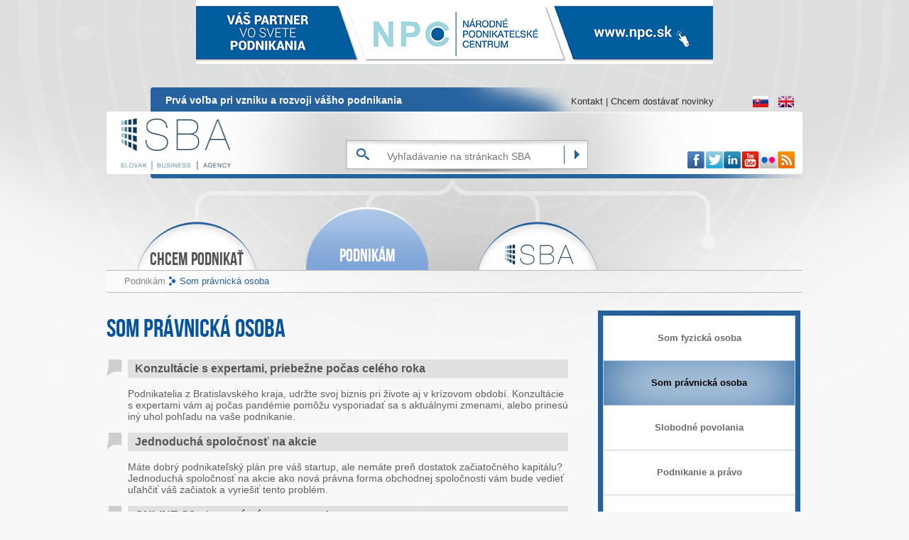

--- FILE ---
content_type: text/html; charset=utf-8
request_url: https://www.sbagency.sk/som-pravnicka-osoba
body_size: 21344
content:
<!DOCTYPE html>
<!--[if IEMobile 7]><html class="iem7"  lang="sk" dir="ltr"><![endif]-->
<!--[if lte IE 6]><html class="lt-ie9 lt-ie8 lt-ie7"  lang="sk" dir="ltr"><![endif]-->
<!--[if (IE 7)&(!IEMobile)]><html class="lt-ie9 lt-ie8"  lang="sk" dir="ltr"><![endif]-->
<!--[if IE 8]><html class="lt-ie9"  lang="sk" dir="ltr"><![endif]-->
<!--[if (gte IE 9)|(gt IEMobile 7)]><!--><html  lang="sk" dir="ltr"><!--<![endif]-->
<head profile="http://www.w3.org/1999/xhtml/vocab">
  <meta charset="utf-8" />
<link rel="shortcut icon" href="https://www.sbagency.sk/sites/default/files/favicon.ico" type="image/vnd.microsoft.icon" />
<link rel="alternate" type="text/calendar" title="Pridať do môjho kalendára" href="https://www.sbagency.sk/events" />
<link rel="alternate" type="application/rss+xml" title="RSS - Som právnická osoba" href="https://www.sbagency.sk/taxonomy/term/17/feed" />
<meta name="Generator" content="Drupal 7 (http://drupal.org)" />
  <title>Som právnická osoba | Slovak Business Agency</title>

    <!-- Global site tag (gtag.js) - Google Analytics -->
    <script async src="https://www.googletagmanager.com/gtag/js?id=G-HPKFLF6M1P"></script>
    <script>
        window.dataLayer = window.dataLayer || [];
        function gtag(){dataLayer.push(arguments);}
        gtag('js', new Date());
        gtag('config', 'G-HPKFLF6M1P', {'groups': 'ga4'});
    </script>

      <meta name="MobileOptimized" content="width">
    <meta name="HandheldFriendly" content="true">
    <meta name="viewport" content="width=device-width">
    <meta http-equiv="cleartype" content="on">

  <link type="text/css" rel="stylesheet" href="https://www.sbagency.sk/sites/default/files/css/css_791YXBaKKm1ORM_7huSKEsIV9tSWq6wmRkERhuXpN6w.css" media="all" />
<link type="text/css" rel="stylesheet" href="https://www.sbagency.sk/sites/default/files/css/css_LKEl39u_CIfMRB4fRXWlxBcNbtsp1UB1j2einZ4oXnM.css" media="all" />
<link type="text/css" rel="stylesheet" href="https://www.sbagency.sk/sites/default/files/css/css_lc-9AyNYNTSGlone3BnNpkbyoVM-HZJqAERFXivADSo.css" media="all" />
<link type="text/css" rel="stylesheet" href="https://www.sbagency.sk/sites/default/files/css/css_vCj4PwheAqDwm3ZjW0VBhxHLocvJSRSKO70MtekPe74.css" media="all" />
     <link rel="stylesheet" href="/sites/all/themes/msp/css/style-half.css" title="Green styles">
    <script src="https://www.sbagency.sk/misc/jquery.js?v=1.4.4"></script>
<script src="https://www.sbagency.sk/misc/jquery.once.js?v=1.2"></script>
<script src="https://www.sbagency.sk/misc/drupal.js?t7kwa0"></script>
<script src="https://www.sbagency.sk/sites/all/modules/beautytips/js/jquery.bt.min.js?v=0.9.5-rc1"></script>
<script src="https://www.sbagency.sk/sites/all/modules/beautytips/js/beautytips.min.js?v=7.x-2.x"></script>
<script src="https://www.sbagency.sk/misc/jquery.cookie.js?v=1.0"></script>
<script src="https://www.sbagency.sk/misc/jquery.form.js?v=2.52"></script>
<script src="https://www.sbagency.sk/misc/ajax.js?v=7.17"></script>
<script src="https://www.sbagency.sk/sites/default/files/languages/sk_Y-l72f4WOHZkKLgSynYEpj9yvgqhly-gDmQ5THP9Crk.js?t7kwa0"></script>
<script src="https://www.sbagency.sk/sites/all/modules/views_slideshow/js/views_slideshow.js?t7kwa0"></script>
<script src="https://www.sbagency.sk/sites/all/modules/views/js/base.js?t7kwa0"></script>
<script src="https://www.sbagency.sk/misc/progress.js?v=7.17"></script>
<script src="https://www.sbagency.sk/sites/all/modules/views/js/ajax_view.js?t7kwa0"></script>
<script src="https://www.sbagency.sk/sites/all/themes/msp/js/jquery.cycle.all.js?t7kwa0"></script>
<script src="https://www.sbagency.sk/sites/all/themes/msp/js/script.js?t7kwa0"></script>
<script>jQuery.extend(Drupal.settings, {"basePath":"\/","pathPrefix":"","ajaxPageState":{"theme":"msp","theme_token":"Ng0P5Q5ZboINvePJwthsGdHXCHgjL62kFzSlkU44gDU","js":{"misc\/jquery.js":1,"misc\/jquery.once.js":1,"misc\/drupal.js":1,"sites\/all\/modules\/beautytips\/js\/jquery.bt.min.js":1,"sites\/all\/modules\/beautytips\/js\/beautytips.min.js":1,"misc\/jquery.cookie.js":1,"misc\/jquery.form.js":1,"misc\/ajax.js":1,"public:\/\/languages\/sk_Y-l72f4WOHZkKLgSynYEpj9yvgqhly-gDmQ5THP9Crk.js":1,"sites\/all\/modules\/views_slideshow\/js\/views_slideshow.js":1,"sites\/all\/modules\/views\/js\/base.js":1,"misc\/progress.js":1,"sites\/all\/modules\/views\/js\/ajax_view.js":1,"sites\/all\/themes\/msp\/js\/jquery.cycle.all.js":1,"sites\/all\/themes\/msp\/js\/script.js":1},"css":{"modules\/system\/system.base.css":1,"modules\/system\/system.menus.css":1,"modules\/system\/system.messages.css":1,"modules\/system\/system.theme.css":1,"sites\/all\/modules\/simplenews\/simplenews.css":1,"modules\/aggregator\/aggregator.css":1,"sites\/all\/modules\/calendar\/css\/calendar_multiday.css":1,"sites\/all\/modules\/calendar_tooltips\/calendar_tooltips.css":1,"sites\/all\/modules\/date\/date_api\/date.css":1,"sites\/all\/modules\/date\/date_popup\/themes\/datepicker.1.7.css":1,"sites\/all\/modules\/date\/date_repeat_field\/date_repeat_field.css":1,"modules\/field\/theme\/field.css":1,"modules\/node\/node.css":1,"modules\/search\/search.css":1,"modules\/user\/user.css":1,"sites\/all\/modules\/views\/css\/views.css":1,"sites\/all\/modules\/ckeditor\/ckeditor.css":1,"sites\/all\/modules\/ctools\/css\/ctools.css":1,"sites\/all\/modules\/views_slideshow\/views_slideshow.css":1,"modules\/locale\/locale.css":1,"modules\/taxonomy\/taxonomy.css":1,"sites\/all\/themes\/msp\/system.menus.css":1,"sites\/all\/themes\/msp\/css\/normalize.css":1,"sites\/all\/themes\/msp\/css\/wireframes.css":1,"sites\/all\/themes\/msp\/css\/layouts\/fixed-width.css":1,"sites\/all\/themes\/msp\/css\/page-backgrounds.css":1,"sites\/all\/themes\/msp\/css\/tabs.css":1,"sites\/all\/themes\/msp\/css\/pages.css":1,"sites\/all\/themes\/msp\/css\/blocks.css":1,"sites\/all\/themes\/msp\/css\/navigation.css":1,"sites\/all\/themes\/msp\/css\/views-styles.css":1,"sites\/all\/themes\/msp\/css\/nodes.css":1,"sites\/all\/themes\/msp\/css\/comments.css":1,"sites\/all\/themes\/msp\/css\/forms.css":1,"sites\/all\/themes\/msp\/css\/fields.css":1,"sites\/all\/themes\/msp\/css\/print.css":1,"sites\/all\/themes\/msp\/css\/style.css":1}},"beautytips":{"beautytips_manager_custom_2":{"fill":"#fff","strokeWidth":1,"strokeStyle":"#26629e","padding":"5px","cornerRadius":0,"cssSelect":".calendar-calendar .mini-day-on a, .calendar-calendar .day a, .calendar-calendar .mini-day-on span, .calendar-calendar .day span","trigger":["mouseover","mouseleave"],"shrinkToFit":false,"ajaxDisableLink":false,"contentSelector":"$(this).next().html()","list":["fill","strokeWidth","strokeStyle","padding","cornerRadius","trigger","shrinkToFit","contentSelector"]},"calendar-tooltips":{"fill":"#fff","strokeWidth":1,"strokeStyle":"#26629e","padding":"5px","cornerRadius":0,"cssSelect":".calendar-calendar .mini-day-on a, .calendar-calendar .day a, .calendar-calendar .mini-day-on span, .calendar-calendar .day span","contentSelector":"$(this).next().html()","trigger":["mouseover","click"],"list":["fill","strokeWidth","strokeStyle","padding","cornerRadius","contentSelector","trigger"]}},"views":{"ajax_path":"\/views\/ajax","ajaxViews":{"views_dom_id:caee284855bda693e7860fbde76c6f91":{"view_name":"podkategoria_vypis_clankov_left","view_display_id":"block","view_args":"17","view_path":"taxonomy\/term\/17","view_base_path":null,"view_dom_id":"caee284855bda693e7860fbde76c6f91","pager_element":"0"}}}});</script>
      <!--[if lt IE 9]>
    <script src="/sites/all/themes/zen/js/html5-respond.js"></script>
    <![endif]-->
    <meta name="google-site-verification" content="iphGcfkpMncBv1LTdsDs5u27MdmIDeL9yjMUnju4q8E" />

    <script>

        !function(f,b,e,v,n,t,s)

        {if(f.fbq)return;n=f.fbq=function(){n.callMethod?

            n.callMethod.apply(n,arguments):n.queue.push(arguments)};

            if(!f._fbq)f._fbq=n;n.push=n;n.loaded=!0;n.version='2.0';

            n.queue=[];t=b.createElement(e);t.async=!0;

            t.src=v;s=b.getElementsByTagName(e)[0];

            s.parentNode.insertBefore(t,s)}(window,document,'script',

            'https://connect.facebook.net/en_US/fbevents.js');

        fbq('init', '1534524270209870');

        fbq('track', 'PageView');

    </script>

    <noscript>
        <img height="1" width="1"
             src="https://www.facebook.com/tr?id=1534524270209870&ev=PageView&noscript=1"/>
    </noscript>
</head>
<body class="html not-front not-logged-in one-sidebar sidebar-second page-taxonomy page-taxonomy-term page-taxonomy-term- page-taxonomy-term-17 i18n-sk section-som-pravnicka-osoba" >
		<div id="fb-root"></div>
		<script>(function(d, s, id) {
		  var js, fjs = d.getElementsByTagName(s)[0];
		  if (d.getElementById(id)) return;
		  js = d.createElement(s); js.id = id;
		  js.src = "//connect.facebook.net/en_GB/all.js#xfbml=1&appId=375241062548403";
		  fjs.parentNode.insertBefore(js, fjs);
		}(document, 'script', 'facebook-jssdk'));</script>
	  	    <p id="skip-link">
	      <a href="#main-menu" class="element-invisible element-focusable">Jump to navigation</a>
	    </p>
	  	  	  <div id="page-wrap-upper">
<div id="page">
	<div class="hptopbanner">  <div class="region region-frontpage-top-banner">
     <div id="block-block-17" class="block block-block first last odd">
				<!--smart_paging_filter--><p><a href="https://www.npc.sk/sk/" target="_blank"><img alt="" src="/sites/default/files/npc-baner-na-sba-stranku.jpg" style="width: 728px; height: 90px;" /></a></p>
	<div class="clearfix"></div>
	</div><!-- /.block -->
  </div><!-- /.region -->
</div>
	<header id="header" role="banner">

		
		<div id="inner-header">
						  <hgroup id="name-and-slogan">
						
								  <h2 id="site-slogan">Prvá voľba pri vzniku a rozvoji vášho podnikania</h2>
							  </hgroup><!-- /#name-and-slogan -->
						
			<div class="lang-switch">				<div class="region region-lang-switch">
					<ul class="language-switcher-locale-url">
						<li class="sk first"><a href="/" class="language-link" lang="sk"><img class="language-icon" typeof="foaf:Image" src="/sites/all/modules/languageicons/flags/sk.png" width="22" height="16" alt="Slovenčina" title="Slovenčina"></a></li>
						<li class="en last"><a href="/en/slovak-business-agency" class="language-link" lang="en"><img class="language-icon" typeof="foaf:Image" src="/sites/all/modules/languageicons/flags/en.png" width="22" height="16" alt="English" title="English"></a></li>
					</ul>
				<div class="clearfix"></div>
				</div><!-- /.region -->
			</div>
		
						  <nav id="secondary-menu" role="navigation">
				<h2 class="element-invisible">User menu</h2><ul class="links inline clearfix"><li class="menu-489 first"><a href="/kontakt">Kontakt</a></li>
<li class="menu-730 last"><a href="https://www.npc.sk/prihlasenie-na-odber-newslettera" title="Chcem dostávať novinky do emailu">Chcem dostávať novinky</a></li>
</ul>			  </nav>
						<div class="fcb_icons_top">
				<a href="https://www.facebook.com/SlovakBusinessAgency" target="_blank"><img src="/sites/all/themes/msp/images/social_top_fcb.png" /></a>
				<a href="https://twitter.com/SBAgentura" target="_blank"><img src="/sites/all/themes/msp/images/social_top_twit.png" /></a>
				<a href="http://www.linkedin.com/company/nadsme" target="_blank"><img src="/sites/all/themes/msp/images/social_top_in.png" /></a>
				<a href="http://www.youtube.com/user/NarodnaAgentura" target="_blank"><img src="/sites/all/themes/msp/images/social_top_tube.png" /></a>
				<a href="http://www.flickr.com/photos/sbagency/" target="_blank"><img src="/sites/all/themes/msp/images/social_top_flick.png" /></a>
				<a href="/rss-aktuality.xml" target="_blank"><img src="/sites/all/themes/msp/images/social_top_rss.png" /></a>
		</div>
			  <div class="region region-header">
     <div id="block-search-form" class="block block-search first odd" role="search">
				<form action="/som-pravnicka-osoba" method="post" id="search-block-form" accept-charset="UTF-8"><div><div class="container-inline">
      <h2 class="element-invisible">Vyhľadávanie</h2>
    <div class="form-item form-type-textfield form-item-search-block-form">
  <label class="element-invisible" for="edit-search-block-form--2">Vyhľadávanie </label>
 <input title="Zadajte slová, ktoré chcete vyhľadať." placeholder="Vyhľadávanie na stránkach SBA" type="text" id="edit-search-block-form--2" name="search_block_form" value="" size="15" maxlength="128" class="form-text" />
</div>
<div class="form-actions form-wrapper" id="edit-actions"><input type="submit" id="edit-submit" name="op" value=" " class="form-submit" /></div><input type="hidden" name="form_build_id" value="form-e8-ITpq_M6N35Dh213ecOsYdAyOh7et4osxPUJuM4kc" />
<input type="hidden" name="form_id" value="search_block_form" />
</div>
</div></form>	<div class="clearfix"></div>
	</div><!-- /.block -->
 <div id="block-block-11" class="block block-block last even">
				<h1><a class="link_home" href="/"><img alt="" src="/sites/default/files/pictures/sba_header.png" style="position: relative; top: 7px; width: 160px; height: 73px;" /><span class="sba-header">Slovak Business Agency</span></a></h1>	<div class="clearfix"></div>
	</div><!-- /.block -->
  </div><!-- /.region -->
			<div class="clearfix"></div>
		</div>
		
		<div id="navigation">

		  			<nav id="main-menu" role="navigation">
			  <h2 class="element-invisible">Hlavné menu</h2><ul class="links inline clearfix"><li class="menu-733 first"><a href="/chcem-podnikat" title="Chcem podnikať">Chcem podnikať</a></li>
<li class="menu-743 active-trail"><a href="/podnikam" title="Podnikám" class="active-trail">Podnikám</a></li>
<li class="menu-758 last"><a href="/sba-0" title="SBA">SBA</a></li>
</ul>			</nav>
		  
		  		</div><!-- /#navigation -->
	</header>
	<nav role="navigation" class="breadcrumb"><h2 class="element-invisible">Nachádzate sa tu</h2><ol><li><a href="/podnikam">Podnikám</a></li><li>Som právnická osoba</li></ol></nav>	<div class="clearfix"></div>
  <div id="main">
    <div id="obsah" class="front-left-side" role="main">
      <div class="right-banner">
					</div>
	        <a id="main-content"></a>
	  <div class="clearfix"></div>
      	  
              <h1 class="title" id="page-title">Som právnická osoba</h1>
                                    	


<div class="term-listing-heading"><div id="taxonomy-term-17" class="taxonomy-term vocabulary-kategorie">

  
  <div class="content">
      </div>

</div>
</div> <div id='block-views-aktuality-block' class='block block-views'><div class='num-rows-wrap'><span>25 článkov</span></div><div class="view view-podkategoria-vypis-clankov-left view-id-podkategoria_vypis_clankov_left view-display-id-block view-dom-id-caee284855bda693e7860fbde76c6f91">
        
  
  
      <div class="view-content">
      <div class="item-list">    <ul>          <li class="views-row views-row-1 views-row-odd views-row-first">  
  <div class="views-field views-field-title">        <span class="field-content"><a href="/konzultacie-s-expertami-priebezne-pocas-celeho-roka"> Konzultácie s expertami, priebežne počas celého roka</a></span>  </div>  
  <div class="views-field views-field-body">        <div class="field-content"><p>Podnikatelia z Bratislavského kraja, udržte svoj biznis pri živote aj v krízovom období. Konzultácie s expertami vám aj počas pandémie pomôžu vysporiadať sa s aktuálnymi zmenami, alebo prinesú iný uhol pohľadu na vaše podnikanie.</p>
</div>  </div></li>
          <li class="views-row views-row-2 views-row-even">  
  <div class="views-field views-field-title">        <span class="field-content"><a href="/jednoducha-spolocnost-na-akcie">Jednoduchá spoločnosť na akcie</a></span>  </div>  
  <div class="views-field views-field-body">        <div class="field-content"><p>Máte dobrý podnikateľský plán pre váš startup, ale nemáte preň dostatok začiatočného kapitálu? Jednoduchá spoločnosť na akcie ako nová právna forma obchodnej spoločnosti vám bude vedieť uľahčiť váš začiatok a vyriešiť tento problém.</p>
</div>  </div></li>
          <li class="views-row views-row-3 views-row-odd">  
  <div class="views-field views-field-title">        <span class="field-content"><a href="/online-s3-otvorena-vyzva-zmena">ONLINE S3 otvorená výzva - zmena!</a></span>  </div>  
  <div class="views-field views-field-body">        <div class="field-content"><p>Skvelá príležitosť pre európske subjekty zúčastniť sa riadenia implementácie RIS3</p>
<p> </p>
</div>  </div></li>
          <li class="views-row views-row-4 views-row-even">  
  <div class="views-field views-field-title">        <span class="field-content"><a href="/europsky-tyzden-maleho-a-stredneho-podnikania">Európsky týždeň malého a stredného podnikania</a></span>  </div>  
  <div class="views-field views-field-body">        <div class="field-content"><p><span style="font-family:arial,helvetica,sans-serif;"><span style="line-height: 107%;">SBA sa opäť zapojila do európskej iniciatívy a pripravuje mnohé benefity pre podnikateľov.</span></span></p>
</div>  </div></li>
          <li class="views-row views-row-5 views-row-odd">  
  <div class="views-field views-field-title">        <span class="field-content"><a href="/online-s3-sba-sa-zapojila-do-noveho-projektu">ONLINE S3 - SBA sa zapojila do nového projektu</a></span>  </div>  
  <div class="views-field views-field-body">        <div class="field-content"><p>Cieľom projektu je prostredníctvom inovácií, vedy a technologického rozvoja vytvárať predpoklady pre trvalo udržateľný rast konkurencieschopnosti EU.</p>
</div>  </div></li>
          <li class="views-row views-row-6 views-row-even">  
  <div class="views-field views-field-title">        <span class="field-content"><a href="/kooperacne-podujatie-polagra-food-2016">Kooperačné podujatie POLAGRA FOOD 2016</a></span>  </div>  
  <div class="views-field views-field-body">        <div class="field-content"><p style="font-family: Arial; font-size: 13.3333px; margin: 0cm 0cm 0pt; padding: 0px 0px 8px;"><span style="font-size:14px;">Slovak Business Agency ako partner projektu Enterprise Europe Network si Vás dovoľuje pozvať na 6. ročník kooperačného podujatia „POLAGRA FOOD Fair 2016”</span></p>
</div>  </div></li>
          <li class="views-row views-row-7 views-row-odd">  
  <div class="views-field views-field-title">        <span class="field-content"><a href="/startupisti-vyuzite-moznost-zucastnit-sa-podujatia-we4startups-cybersecurity-vo-washingtone-dc">Startupisti, využite možnosť zúčastniť sa podujatia WE4STARTUPS CYBERSECURITY vo Washingtone D.C.</a></span>  </div>  
  <div class="views-field views-field-body">        <div class="field-content"><p>Slovak Business Agency v spolupráci s Veľvyslanectvom SR vo Washingtone, ponúkajú možnosť zúčastniť sa zaujímavého podujatia na tému <strong>cyber security</strong>. </p>
</div>  </div></li>
          <li class="views-row views-row-8 views-row-even">  
  <div class="views-field views-field-title">        <span class="field-content"><a href="/vyzva-na-podporu-spoluprace-podnikatelskych-subjektov-a-vedecko-vyskumnych-pracovisk-formou">Výzva na podporu spolupráce podnikateľských subjektov a vedecko-výskumných pracovísk formou inovačných voucherov</a></span>  </div>  
  <div class="views-field views-field-body">        <div class="field-content"><p>Podnikatelia sa môžu do 16. septembra 2016 uchádzať o inovačné vouchre na podporu spolupráce podnikateľských subjektov a vedecko – výskumných pracovísk . </p>
</div>  </div></li>
          <li class="views-row views-row-9 views-row-odd">  
  <div class="views-field views-field-title">        <span class="field-content"><a href="/ako-funguje-statna-pomoc-pre-male-a-stredne-podniky-pomoc-de-minimis">Ako funguje štátna pomoc pre malé a stredné podniky (pomoc de minimis)?</a></span>  </div>  
  <div class="views-field views-field-body">        <div class="field-content"><p>Štátna pomoc pre malé a stredné podniky</p>
</div>  </div></li>
          <li class="views-row views-row-10 views-row-even views-row-last">  
  <div class="views-field views-field-title">        <span class="field-content"><a href="/na-zahranicne-veltrhy-a-vystavy-s-mhsr">Na zahraničné veľtrhy a výstavy s MHSR</a></span>  </div>  
  <div class="views-field views-field-body">        <div class="field-content"><p>Ministerstvo hospodárstva SR ponúka podnikateľom možnosť účasti na veľtrhoch a výstavách v spoločnom stánku MHSR</p>
</div>  </div></li>
      </ul></div>    </div>
  
      <div class="outercenter"><div class="innercenter"><div class="item-list"><ul class="pager"><li class="pager-item pager-current first">1</li>
<li class="pager-item"><a title="Prejsť na stranu 2" href="/som-pravnicka-osoba?page=1">2</a></li>
<li class="pager-item"><a title="Prejsť na stranu 3" href="/som-pravnicka-osoba?page=2">3</a></li>
<li class="pager-item pager-next last"><a title="Prejsť na ďalšiu stranu" href="/som-pravnicka-osoba?page=1">nasledujúca ›</a></li>
</ul></div></div></div>  
  
  
  
  
</div> </div><!-- block__no_wrapper -->
<!-- region__no_wrapper -->
          </div><!-- /#content -->
	
	<div class="front-right-side">

      

			<div class='subcategory-list-table-outer'><div class='subcategory-list-table-wrap'><table class='subcategory-list-table'><tr><td class='subcategory-item '><a class='category-title' href='som-fyzicka-osoba'>Som fyzická osoba</a></td></tr><tr><td class='subcategory-item active'><a class='category-title' href='som-pravnicka-osoba'>Som právnická osoba</a></td></tr><tr><td class='subcategory-item '><a class='category-title' href='slobodne-povolania'>Slobodné povolania</a></td></tr><tr><td class='subcategory-item '><a class='category-title' href='podnikanie-a-pravo'>Podnikanie a právo</a></td></tr><tr><td class='subcategory-item '><a class='category-title' href='podnikanie-v-zahranici-0'>Podnikanie v zahraničí</a></td></tr><tr><td class='subcategory-item '><a class='category-title' href='hladam-financie'>Hľadám financie</a></td></tr><tr><td class='subcategory-item '><a class='category-title' href='startupy'>Startupy</a></td></tr><tr><td class='subcategory-item '><a class='category-title' href='aktualne-zmeny-v-legislative'>Aktuálne zmeny v legislatíve</a></td></tr><tr><td class='subcategory-item '><a class='category-title' href='vzory-zmluv'>Vzory zmlúv</a></td></tr><tr><td class='subcategory-item '><a class='category-title' href='rodinne-podnikanie-0'>Rodinné podnikanie</a></td></tr><tr><td class='subcategory-item '><a class='category-title' href='implementacne-manualy'>Implementačné manuály</a></td></tr></table></div>
		<div class="clearfix"></div>
		</div>
								  <section class="region region-sidebar-second column sidebar">
     <div id="block-block-14" class="block block-block first last odd">
			 <h2 class="block-title">Projekty SBA</h2>			<!--smart_paging_filter--><table border="0" cellpadding="1" cellspacing="1" style="width: 280px;"><tbody><tr><td>
				<a href="http://www.sbagency.sk/narodne-podnikatelske-centrum-0" target="_blank"><img alt="" src="/sites/default/files/npc-naweb.png" style="width: 138px; height: 90px; float: left;" /></a></td>
<td>
				<a href="http://lepsiezakony.sk/"><img alt="" src="/sites/default/files/pictures/logo_male_0.jpg" style="width: 138px; height: 90px;" /></a></td>
</tr><tr><td>
				<a href="http://www.podnikatelkaslovenska.sk/" target="_blank"><img alt="" src="/sites/default/files/podnikatelka_roka_-_logo_small.png" style="width: 138px; height: 90px; float: left;" /></a></td>
<td>
				<a href="http://www.sbagency.sk/enterprise-europe-network"><img alt="" src="/sites/default/files/een_2.jpg" style="width: 138px; height: 91px;" /></a></td>
</tr><tr><td>
				<a href="http://www.sbagency.sk/v4"><img alt="" src="/sites/default/files/v4_logo.jpg" style="width: 138px; height: 90px; float: left;" /></a></td>
<td>
				<a href="http://www.sbagency.sk/eu-tourism-mentoring"><img alt="" src="[data-uri]" style="width: 138px; height: 90px; float: left;" /></a></td>
</tr><tr><td>
				<a href="http://www.sbagency.sk/slovak-business-agency-v-projekte-dualneho-vzdelavania#.VrGpzLLhCM8"><img alt="" src="/sites/default/files/erasmus.jpg" style="width: 138px; height: 90px;" /></a></td>
<td>
				<a href="http://www.sbagency.sk/projekt-ket4cleanproduction-key-enabling-technologies-klucove-podporne-technologie-pre-cistu#.Wvr8boiFNPY"><img alt="" src="/sites/default/files/ket4_logo_-01.jpg" style="width: 138px; height: 93px; float: left;" /></a></td>
</tr><tr><td>
				<a href="http://www.sbagency.sk/inklupod-podnikanie-pre-vsetkych-bez-rozdielu-veku-pohlavia-a-krajiny-povodu#.Vl_-o3YvdD8"><img alt="" src="/sites/default/files/image/inkluzia-logo_0" style="width: 138px; height: 90px;" /></a></td>
<td>
				<a href="http://www.sbagency.sk/europske-msp-ziskaju-e-learningovu-podporu#.VSONGeE2foQ"><img alt="" src="/sites/default/files/sme_learning.jpg" style="width: 138px; height: 90px;" /></a></td>
</tr><tr><td>
				<a href="http://www.sbagency.sk/online-s3-vo-faze-testovania-ris-aplikacii#.WU0LW2iLRPY"><img alt="" src="/sites/default/files/online_s3.jpg" style="width: 138px; height: 90px;" /></a></td>
<td>
				<a href="http://www.sbagency.sk/europsky-tyzden-maleho-a-stredneho-podnikania-0#.WDw5BPnhBPY"><img alt="" src="/sites/default/files/pictures/obrazok_sme_0.png" style="width: 138px; height: 90px;" /></a></td>
</tr><tr><td>
				<a href="http://www.sbagency.sk/playpark"><img alt="" src="/sites/default/files/logo_rozmer_0.jpg" style="width: 138px; height: 90px;" /></a></td>
<td>
				<a href="http://ec.europa.eu/growth/smes/support/enterprise-promotion-awards/"><img alt="" src="/sites/default/files/eepa_3.jpg" style="width: 138px; height: 90px;" /></a></td>
</tr><tr><td>
				<a href="http://www.sbagency.sk/tlacova-sprava-obehove-hospodarstvo-projekt-moveco-predstavuje-vysledky-ocenovania-za-inovacie-a#.XOT-JMgzZaQ"><img alt="" src="/sites/default/files/logo.jpg" style="width: 138px; height: 90px;" /></a></td>
<td>
				<a href="http://www.sbagency.sk/podporme-socialne-podnikanie-v-regionoch#.WSQRY2iLRPY"><img alt="" src="/sites/default/files/logo_sense.jpg" style="width: 138px; height: 90px;" /></a></td>
</tr><tr><td>
				<a href="http://www.sbagency.sk/ako-moze-vasmu-podnikaniu-pomoct-podnikatelsky-anjel-0#.YACJQuhKhPY"><img alt="" src="/sites/default/files/file/projektcrosseuwba.png" style="width: 138px; height: 90px;" /></a></td>
<td>
				<a href="http://www.sbagency.sk/vysledkom-servitizacie-je-lepsie-uspokojenie-potrieb-zakaznikov-a-zvysenie-trzieb#.Xhc-NchKhPa" target="_blank"><img alt="" src="/sites/default/files/pictures/things_logo2.jpg" style="width: 138px; height: 91px;" /></a></td>
</tr><tr><td>
				<a href="http://www.sbagency.sk/shareen-sharing-economy#.WocJlqjiZPY"><img alt="" src="/sites/default/files/pictures/shareen_logo.png" style="width: 138px; height: 92px;" /></a></td>
<td>
				<a href="http://www.sbagency.sk/erasmus-pre-mladych-podnikatelov#.YhqRrejMI2w"><img alt="" src="/sites/default/files/pictures/erasmus-logo_project_button.jpg" style="width: 138px; height: 92px;" /></a></td>
</tr><tr><td>
				<a href="http://www.sbagency.sk/v-ramci-projektu-cord-boli-spracovane-a-vydane-dve-publikacie-prirucky-podnikanie-na-slovensku-a#.XfdDEGRKiUk" target="_blank"><img alt="" src="/sites/default/files/logo_color_skhu_sk_rgb.jpg" style="width: 138px; height: 90px;" /></a></td>
<td>
<p><a href="http://www.sbagency.sk/zabavna-hra-na-vaznu-temu-projekt-biz4fun-podpori-mladych-v-rozvoji-podnikatelskych-zrucnosti#.XIZNOihKhaR" target="_blank"><img alt="" src="/sites/default/files/logo_biz4fun.png" style="width: 133px; height: 80px;" /></a></p>
</td>
</tr><tr><td>
				<a href="http://www.sbagency.sk/v4-network-on-entrepreneurship#.XL7N5ugzZaQ" target="_blank"><img alt="" src="/sites/default/files/visegrad_fund_logo_blue_800px-1_1.jpg" style="width: 158px; height: 72px;" /></a></td>
<td>
<p><a href="http://www.sbagency.sk/atraktivny-slovensky-dizajn-v-podani-slovenskeho-centra-dizajnu#.XuCJQ0UzZPa" target="_blank">    <img alt="" src="/sites/default/files/coco4cci-rgb.jpg" style="width: 100px; height: 43px;" /></a></p>
</td>
</tr><tr><td>
				<a href="http://www.sbagency.sk/brese-border-regions-in-europe-for-social-entrepreneurship#.YKTAaagzY2y"><img alt="" src="/sites/default/files/logo_brese_0.jpg" style="width: 130px; height: 65px;" /></a></td>
<td>
				<a href="http://www.sbagency.sk/zlepsenie-poskytovania-inovacii-politik-v-ramci-priemyselneho-odvetvia-40-v-europe#.YEeXmo5KhPZ" target="_blank"><img alt="" src="/sites/default/files/inno_0.png" style="width: 130px; height: 64px;" /></a></td>
</tr><tr><td>
				<a href="http://www.sbagency.sk/jedinecna-platforma-na-vymenu-informacii-na-temu-zavadzania-robotov-a-umelej-inteligencie-do-malych" target="_blank"><img alt="" src="/sites/default/files/robsme-button.jpg" style="width: 130px; height: 65px;" /></a></td>
<td>
				<a href="http://www.sbagency.sk/zaverecne-zhrnutie-projektu-zeny-rodina-kariera-obcianske-forum-v-duchu-hodnot-v4#.X5w0jYhKiUk" target="_blank"><img alt="" src="/sites/default/files/wv4_logo_0.jpg" style="width: 120px; height: 85px;" /></a></td>
</tr><tr><td>
				<a href="https://www.eu-ecotandem.eu/"><img alt="" src="/sites/default/files/eu-ecotandem_0.jpg" style="width: 120px; height: 55px;" /></a></td>
<td>
				<a href="https://www.itapa.sk/"><img alt="" src="/sites/default/files/itapa.jpg" style="width: 120px; height: 27px; float: right;" /></a></td>
</tr><tr><td>
				<a href="http://www.sbagency.sk/co-je-to-eit#.YVrw931npaQ"><img alt="" src="/sites/default/files/embeddedimage.png" style="width: 138px; height: 43px;" /></a></td>
<td>
				<a href="http://www.sbagency.sk/lost-millennials"><img alt="" src="/sites/default/files/lost_mllennials_.png" style="width: 120px; height: 93px;" /></a></td>
</tr><tr><td>
				<a href="http://sbagency.sk/cirkularna-ekonomika-vasa-cesta-pre-udrzatelne-a-uspesne-podnikanie#.YJU1drUzY2w"><img alt="" src="/sites/default/files/interreg_circularregions_logo_projekt.jpg" style="width: 137px; height: 87px;" /></a></td>
<td>
				<a href="https://www.sbagency.sk/game-of-business#.ZAb0_h-ZNaR"><img alt="" src="/sites/default/files/erasmus_gameofbusiness.jpg" style="width: 138px; height: 90px;" /></a></td>
</tr><tr><td>
				<a href="http://www.sbagency.sk/restart#.YdWKFmjMI2w"><img alt="" src="/sites/default/files/restart-logo-button.jpg" style="width: 138px; height: 90px;" /></a></td>
<td>
				<a href="http://www.sbagency.sk/spolocny-trening-univerzit-a-malych-a-strednych-podnikov#.Yr131-zP1aQ"><img alt="" src="/sites/default/files/logo-just-01-1_zm.jpg" style="width: 138px; height: 90px;" /></a></td>
</tr><tr><td>
				<a href="http://www.sbagency.sk/green#.YoX_nVTP1aQ"><img alt="" src="/sites/default/files/green-logo-na-web.jpg" style="width: 138px; height: 90px;" /></a></td>
<td>
				<a href="http://www.sbagency.sk/plastic-value#.Yoymz1TP1aQ"><img alt="" src="/sites/default/files/plastic-value_logo-na-web.jpg" style="width: 138px; height: 90px;" /></a></td>
</tr><tr><td>
				<a href="http://www.sbagency.sk/medzigeneracne-podnikanie-na-slovensku-v-dobe-digitalizacie-pragmaticky-pristup#.Ypcl31TP1aQ"><img alt="" src="/sites/default/files/digi-crossgen.jpg" style="width: 138px; height: 90px;" /></a></td>
<td>
				<a href="https://www.sbagency.sk/re-fem-upskilling-pathways-for-resiliency-in-the-post-covid-era-for-female-entrepreneurs#.Y85tJHbMLmE"><img alt="" src="/sites/default/files/re_fem_logo_color.png" style="width: 112px; height: 90px;" /></a></td>
</tr><tr><td>
				<a href="https://www.sbagency.sk/wecircular-boosting-digital-and-industrial-capacity-for-sustainable-circular-transition-of-women"><img alt="" src="/sites/default/files/we.circular_rgb_logo_0.png" style="width: 150px; height: 49px;" /></a></td>
<td>
<p>				<a href="https://www.sbagency.sk/centra-sluzieb-a-cesta-transformacie-na-dosiahnutie-vyssieho-podielu-vyuzivania-obnovitelnych" target="_blank"><img alt="" src="/sites/default/files/smenergy_1.png" style="width: 190px; height: 62px;" /></a></p>
<p>				 </p></td>
</tr><tr><td>
				<a href="https://www.sbagency.sk/danube4seecosystem"><img alt="" src="/sites/default/files/danube4seecosystem_rgb_alpha_1.png" style="width: 150px; height: 49px;" /></a></td>
<td>
				<a href="https://www.sbagency.sk/circular-digibuild"><img alt="" src="/sites/default/files/circular_digibuild_-_logo_2.png" style="width: 190px; height: 62px;" /></a></td>
</tr><tr><td>
				<a href="https://www.sbagency.sk/projekt-burnout-prevent"><img alt="" src="/sites/default/files/burnoutprevent_logo_standard_medium_1_0.png" style="width: 190px; height: 81px;" /></a></td>
<td>
				<a href="coopower"><img alt="" src="/sites/default/files/coopower.png" style="height: 65px; width: 200px;" /></a></td>
</tr></tbody></table><div>
	 </div>
	<div class="clearfix"></div>
	</div><!-- /.block -->
  </section><!-- region__sidebar -->
	</div>


    
          <!-- aside class="sidebars" -->
                      <!-- /aside --><!-- /.sidebars -->
      </div><!-- /#main -->
  <div class="region region-logo-slider">
     <div id="block-activit-block-slider-footer" class="block block-activit first last odd">
				
<div class="slideshow">

				<div class="slide"><div class="slider-label">Zakladatelia SBA</div><a href="http://www.economy.gov.sk/" target="_blank"><img src="https://www.sbagency.sk/sites/default/files/logomh_0.png" /></a><a href="http://www.zps.sk/" target="_blank"><img src="https://www.sbagency.sk/sites/default/files/zps_100.png" /></a><a href="http://www.szz.sk/" target="_blank"><img src="https://www.sbagency.sk/sites/default/files/szz_100.png" /></a></div>
				<div class="slide"><div class="slider-label">SBA organizácie</div><a href="http://www.nhfond.sk/" target="_blank"><img src="https://www.sbagency.sk/sites/default/files/nhf_web_2.jpg" /></a><a href="http://www.fondfit.sk/" target="_blank"><img src="https://www.sbagency.sk/sites/default/files/fit_fond_0.png" /></a><a href="http://www.platformazien.sk/" target="_blank"><img src="https://www.sbagency.sk/sites/default/files/platforma_zien_0.png" /></a><img src="https://www.sbagency.sk/sites/default/files/ppzrs_logo_0.png" /></a><a href="http://www.enterprise-europe-network.sk/" target="_blank"><img src="https://www.sbagency.sk/sites/default/files/een_sk_0.png" /></a></div>
				<div class="slide"><div class="slider-label">Partneri SBA</div><a href="http://www.unms.sk/" target="_blank"><img src="https://www.sbagency.sk/sites/default/files/uradprenormalizaciu-greysm_0.jpg" /></a><a href="https://www.mfsr.sk/Default.aspx" target="_blank"><img src="https://www.sbagency.sk/sites/default/files/mfsr_100_0.png" /></a><a href="https://zmps.sk/" target="_blank"><img src="https://www.sbagency.sk/sites/default/files/zmps_100.png" /></a><a href="https://www.siea.sk/" target="_blank"><img src="https://www.sbagency.sk/sites/default/files/bez_nazvu-1_0.png" /></a></div>
				<div class="slide"><div class="slider-label">Partneri SBA</div><a href="http://www.cvtisr.sk/" target="_blank"><img src="https://www.sbagency.sk/sites/default/files/cvti.jpg" /></a><a href="http://www.jaslovensko.sk" target="_blank"><img src="https://www.sbagency.sk/sites/default/files/ja_slovensko_black_b.png" /></a><a href="https://www.fm.uniba.sk/o-fakulte/" target="_blank"><img src="https://www.sbagency.sk/sites/default/files/fmuk_fill_0.png" /></a><a href="http://www.sario.sk/" target="_blank"><img src="https://www.sbagency.sk/sites/default/files/sario1_0.jpg" /></a><a href="http://www.amcham.sk/home" target="_blank"><img src="https://www.sbagency.sk/sites/default/files/amcham_100_1.jpg" /></a></div>
				<div class="slide"><div class="slider-label">Partneri SBA</div><a href="http://www.eban.org/" target="_blank"><img src="https://www.sbagency.sk/sites/default/files/eban_logo_16-9_transparency_grey_0.png" /></a><a href="https://eterus.sk/" target="_blank"><img src="https://www.sbagency.sk/sites/default/files/eterus.jpg" /></a><a href="https://www.trnava-vuc.sk/" target="_blank"><img src="https://www.sbagency.sk/sites/default/files/ttsk_0.png" /></a><a href="http://www.mhinvest2.sk/sk/index.html" target="_blank"><img src="https://www.sbagency.sk/sites/default/files/mh__invest_logo_0.png" /></a><img src="https://www.sbagency.sk/sites/default/files/logo_edi_0.png" /></a></div>
						
			</div>

		</div>
		<div class="clearfix"></div>
	</div><!-- /.block -->
  </div><!-- /.region -->
</div><!-- /#page -->
</div>
<div id="page-wrap-bottom">
	  <footer id="footer" class="region region-footer">
     <div id="block-block-7" class="block block-block first last odd">
				<ul id="footer-menu">
	<li class="footer-menu-item">
		<a href="/o-nas">O nás</a></li>
	<li class="footer-menu-item">
		<a href="/kontakt">Kontakt</a></li>
	<li class="footer-menu-item last">
		<a href="/napiste-nam">Napíšte nám</a></li>
</ul>
<p style="color: #fff; margin: 10px 0 3px; font-size: 10px;">Tento web používa súbory cookies. Viac informácií <a style="color: #fff; text-decoration: none;" href="/cookies">TU</a>.</p>
<div class="copyright">
	Copyright &copy; Slovak Business Agency 2000-2026</div>
	<div class="clearfix"></div>
	</div><!-- /.block -->
  </footer><!-- region__footer -->
	</div>
  </div>
  		 <script type="text/javascript">
    var gaJsHost = (("https:" == document.location.protocol) ? "https://ssl." : "http://www.");
    document.write(unescape("%3Cscript src='" + gaJsHost + "google-analytics.com/ga.js' type='text/javascript'%3E%3C/script%3E"));
    </script>
    <script type="text/javascript">
    var pageTracker = _gat._getTracker("UA-1206011-11");
    pageTracker._initData();
    pageTracker._trackPageview();
  </script> 
  <script type="text/javascript">
	_linkedin_partner_id = "404092";
	window._linkedin_data_partner_ids = window._linkedin_data_partner_ids || [];
	window._linkedin_data_partner_ids.push(_linkedin_partner_id);
  </script>
  <script type="text/javascript">
	(function(){var s = document.getElementsByTagName("script")[0];
	var b = document.createElement("script");
	b.type = "text/javascript";b.async = true;
	b.src = "https://snap.licdn.com/li.lms-analytics/insight.min.js";
	s.parentNode.insertBefore(b, s);})();
  </script>
  <noscript>
	<img height="1" width="1" style="display:none;" alt="" src="https://dc.ads.linkedin.com/collect/?pid=404092&fmt=gif" />
  </noscript>
</body>
</html>


--- FILE ---
content_type: application/javascript
request_url: https://www.sbagency.sk/sites/default/files/languages/sk_Y-l72f4WOHZkKLgSynYEpj9yvgqhly-gDmQ5THP9Crk.js?t7kwa0
body_size: 1894
content:
Drupal.locale = { 'pluralFormula': function ($n) { return Number((($n==1)?(0):((($n>=2)&&($n<=4))?(1):2))); }, 'strings': {"":{"An AJAX HTTP request terminated abnormally.":"Abnorm\u00e1lne ukon\u010denie AJAX HTTP po\u017eiadavky.","Debugging information follows.":"Nasleduje v\u00fdpis ladiacich inform\u00e1ci\u00ed.","Path: !uri":"Cesta: !uri","ResponseText: !responseText":"ResponseText: !responseText","ReadyState: !readyState":"ReadyState: !readyState","An AJAX HTTP error occurred.":"Vyskytla sa chyba AJAX HTTP.","Show":"Zobrazi\u0165","Hide":"Skry\u0165","The selected file %filename cannot be uploaded. Only files with the following extensions are allowed: %extensions.":"Zvolen\u00fd s\u00fabor %filename nie je mo\u017en\u00e9 nahra\u0165. Povolen\u00e9 s\u00fa len s\u00fabory s t\u00fdmito pr\u00edponami: %extensions.","Autocomplete popup":"Pole s automatick\u00fdm dopl\u0148ovan\u00edm","Searching for matches...":"H\u013eadaj\u00fa sa zhody...","Remove group":"Odstr\u00e1ni\u0165 skupinu","Other":"Ostatn\u00e9","Please wait...":"Pros\u00edm \u010dakajte...","Close":"Zatvori\u0165","By @name on @date":"Od pou\u017e\u00edvate\u013ea @name - @date","@number comments per page":"@number koment\u00e1rov na str\u00e1nku","The changes to these blocks will not be saved until the \u003Cem\u003ESave blocks\u003C\/em\u003E button is clicked.":"Zmeny v rozmiestnen\u00ed blokov sa neprejavia, pok\u00fdm nestla\u010d\u00edte tla\u010didlo \u003Cem\u003EUlo\u017ei\u0165 bloky\u003C\/em\u003E","StatusText: !statusText":"Stavov\u00fd text: !statusText","Re-order rows by numerical weight instead of dragging.":"Namiesto \u0165ahania preusporiadajte riadky pomocou \u010d\u00edseln\u00fdch v\u00e1h.","Show shortcuts":"Zobrazi\u0165 skratky","SKU":"K\u00f3d tovaru","Anonymous users":"Neprihl\u00e1sen\u00ed pou\u017e\u00edvatelia","Alias: @alias":"Alias: @alias","Not restricted":"Neobmedzen\u00e9","Don\u0027t display post information":"Nezobrazova\u0165 inform\u00e1cie o publikovan\u00ed","Sat":"So","This permission is inherited from the authenticated user role.":"Toto opr\u00e1vnenie sa ded\u00ed z kateg\u00f3rie Prihl\u00e1sen\u00fd pou\u017e\u00edvate\u013e.","Preview":"N\u00e1h\u013ead","Disabled":"Zak\u00e1zan\u00e9","Show row weights":"Zobrazi\u0165 v\u00e1hy riadkov","Hide row weights":"Skry\u0165 v\u00e1hy riadkov","Changes made in this table will not be saved until the form is submitted.":"Zmeny vykonan\u00e9 v tejto tabu\u013eke nebud\u00fa ulo\u017een\u00e9 pokia\u013e sa formul\u00e1r neodo\u0161le.","HTTP Result Code: !status":"HTTP Result Code: !status","Drag to re-order":"Potiahnut\u00fdm zmen\u00edte poradie","Next":"\u010eal\u0161\u00ed","Hide shortcuts":"Skry\u0165 skratky","Sell price":"Predajn\u00e1 cena","Thu":"\u0160t","@title dialog":"@title dial\u00f3g","Saturday":"sobota","Configure":"Konfigurova\u0165","Done":"Hotovo","Edit":"Upravi\u0165","Add":"Prida\u0165","Upload":"Nahra\u0165","Thursday":"\u0161tvrtok","Friday":"piatok","Prev":"Predch","January":"janu\u00e1r","February":"febru\u00e1r","March":"marec","April":"apr\u00edl","June":"j\u00fan","July":"j\u00fal","September":"september","October":"okt\u00f3ber","November":"november","December":"december","Fri":"Pi","Mon":"Po","May":"m\u00e1j","Sun":"Ne","Wed":"St","Today":"Dnes","Su":"Ne","Mo":"Po","Tu":"Ut","We":"St","Th":"\u0160t","Fr":"Pi","Sa":"So","Deselect all rows in this table":"Odzna\u010di\u0165 v\u0161etky riadky v tejto tabu\u013eke","Jun":"j\u00fan","Apr":"apr","Jul":"j\u00fal","Jan":"jan","Feb":"feb","Mar":"mar","Oct":"okt","Nov":"nov","Dec":"dec","Enabled":"Povolen\u00e9","(active tab)":"(akt\u00edvna karta)","Not published":"Nezverejnen\u00e9","Cancel":"Zru\u0161i\u0165","Tue":"Ut","Aug":"aug","Sep":"sep","Logout":"Odhl\u00e1si\u0165 sa","mm\/dd\/yy":"mm\/dd\/rr","Only files with the following extensions are allowed: %files-allowed.":"Povolen\u00e9 s\u00fa len tieto typy s\u00faborov: %files-allowed.","Not in menu":"Nie je v menu","New revision":"Nov\u00e1 rev\u00edzia","By @name":"Pod\u013ea @name","No alias":"\u017diaden alias","Not customizable":"Neprisp\u00f4sobite\u013en\u00fd","No revision":"\u017diadna rev\u00edzia","Requires a title":"Vy\u017eaduje nadpis","The block cannot be placed in this region.":"Blok nem\u00f4\u017ee by\u0165 umiestnen\u00fd v tomto regi\u00f3ne.","Restricted to certain pages":"Obmedzi\u0165 pre konkr\u00e9tne str\u00e1nky","Customize dashboard":"Prisp\u00f4sobi\u0165 n\u00e1stenku","Hide summary":"Skry\u0165 zhrnutie","Edit summary":"Upravi\u0165 zhrnutie","Sunday":"nede\u013ea","Monday":"pondelok","Tuesday":"utorok","Wednesday":"streda","August":"august","Select all rows in this table":"Ozna\u010di\u0165 v\u0161etky riadky v tejto tabu\u013eke","Loading":"Nahr\u00e1va sa","Not shippable":"Neprepravovate\u013en\u00fd","Shippable":"Prepravovate\u013en\u00fd","Available tokens":"Dostupn\u00e9 tokeny","Not scheduled":"Nie je pl\u00e1novan\u00fd"}} };